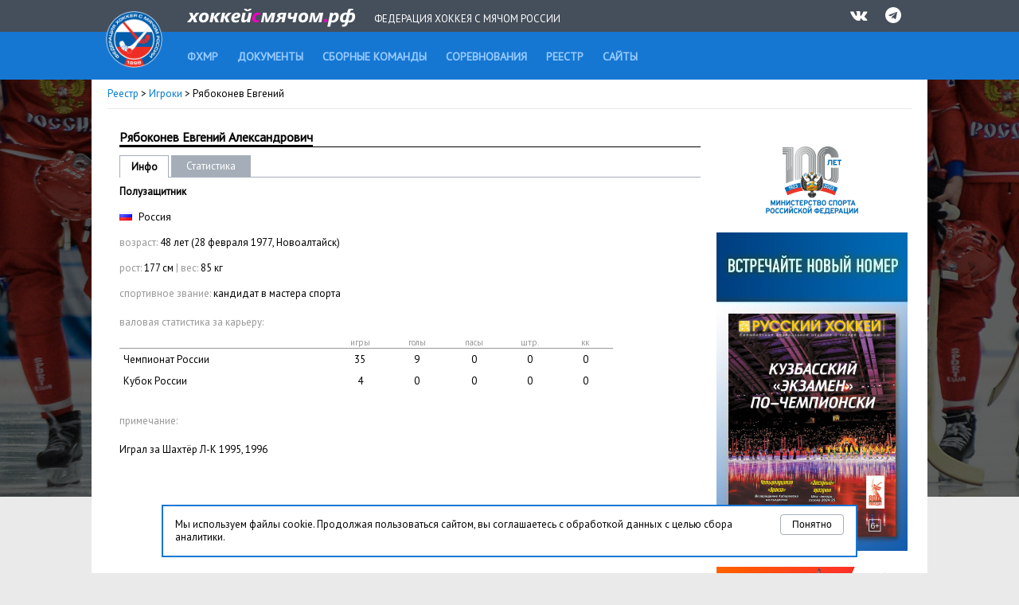

--- FILE ---
content_type: text/html; charset=UTF-8
request_url: http://www.rusbandy.ru/gamer/9200/
body_size: 5565
content:
<!DOCTYPE html PUBLIC "-//W3C//DTD XHTML 1.0 Transitional//EN" "http://www.w3.org/TR/xhtml1/DTD/xhtml1-transitional.dtd">
<html xmlns="http://www.w3.org/1999/xhtml">
<head>
    <title>Информация об игроке Рябоконев Евгений (Новоалтайск) - Игроки - Реестр - Федерация хоккея с мячом России</title>
    <meta http-equiv="Content-Type" content="text/html; charset=utf-8" />
    <meta http-equiv="X-UA-Compatible" content="IE=7" />
    <meta name="keywords" content="хоккей  с мячом, федерация хоккея  с мячом россии, бенди, bandy, фхмр, хоккей с мячом чемпионат россии, игра хоккей с мячом, чемпионат России по хоккею с мячом, кубок России, кубок мира, кубок чемпионов, чемпионат мира по хоккею с мячом, первенство России по хоккею с мячом">
    <meta name="description" content="Федерация хоккея с мячом России. Новости, календарь, результаты, протоколы, статистика. Чемпионат России, Кубок России, Первенство России. Национальные сборные России по хоккею с мячом. Женские, юношеские и ветеранские турниры по хоккею с мячом.">
    <meta xmlns="" property="fb:app_id" content="646401452057711" />
    <meta property="og:type" content="website" />
    <meta property="og:site_name" content="rusbandy.ru" />
    <meta property="og:title" name="mrc__share_title" content="Информация об игроке Рябоконев Евгений (Новоалтайск) - Игроки - Реестр - Федерация хоккея с мячом России" />
    <link rel="alternate" type="application/rss+xml" title="RSS новостей ФХМР" href="http://www.rusbandy.ru/news/rss/" />
    <link href="https://fonts.googleapis.com/css?family=PT+Sans" rel="stylesheet">
    <link rel="stylesheet" type="text/css" href="http://www.rusbandy.ru/css/main.css?refresh" />
    <link rel="stylesheet" type="text/css" href="http://www.rusbandy.ru/css/universal.css?refresh" />
    <link rel="stylesheet" type="text/css" href="http://www.rusbandy.ru/css/navBar.css?refresh" />
    <link rel="stylesheet" type="text/css" href="http://www.rusbandy.ru/css/icon-font.css" />
    <link rel="shortcut icon" href="http://www.rusbandy.ru/favicon.ico" />
    <script src="http://www.rusbandy.ru/js/jquery.min.js" type="text/javascript"></script>
<!-- Google tag (gtag.js) -->
    <script async src="https://www.googletagmanager.com/gtag/js?id=G-MT8NQFN9XL"></script>
    <script>
      window.dataLayer = window.dataLayer || [];
      function gtag(){dataLayer.push(arguments);}
      gtag('js', new Date());

      gtag('config', 'G-MT8NQFN9XL');
    </script>


    <script type='text/javascript'>
        googletag.cmd.push(function() {
            googletag.defineSlot('/46405735/Rusbandy_240x400', [240, 400], 'div-gpt-ad-1366970670654-0').addService(googletag.pubads());
            googletag.pubads().enableSingleRequest();
            googletag.enableServices();
        });
    </script>
</head>

<body>
    <div class="top">
        <div class="header">
            <div>
                <a href="http://www.rusbandy.ru" title="На главную"><img src="http://www.rusbandy.ru/img/logo_header.png" alt="rusbandy.ru Федерация хоккея с мячом России" width="71" height="71" border="0" id="logo" /></a>                <a href="http://www.rusbandy.ru" title="На главную"><img src="http://www.rusbandy.ru/img/rusbandy_header_rus.png" alt="хоккейсмячом.рф Федерация хоккея с мячом России" width="212" height="23" border="0" id="logo2" /></a>                <span>Федерация хоккея с мячом России</span>
                <ul>
                    <li><a href="http://vk.com/rusbandy_ru" target="_blank"><i class="icon-vkontakte" title="Официальная группа ВКонтакте">&nbsp;</i></a></li>
                    <!--li><a href="https://www.youtube.com/channel/UC4qKqtqpq3hYQnthmjOETxA" target="_blank"><i class="icon-youtube-play" title="Официальный видео-канал на YouTube">&nbsp;</i></a></li-->
                    <li><a href="https://t.me/rus_bandy" target="_blank" title="Официальный Telegram-канал"><i class="icon-telegram" title="Официальный Telegram-канал" />&nbsp;</i></a></li>
                </ul>
            </div>
        </div>
        <div class="header2">
            <ul id="menu">
                <li><a href="http://www.rusbandy.ru/about"><span>ФХМР</span></a></li>
                <li><a href="http://www.rusbandy.ru/document"><span>Документы</span></a></li>
                <li><a href="http://www.rusbandy.ru/nationalteam"><span>Сборные команды</span></a></li>
                <li><a href="http://www.rusbandy.ru/season"><span>Соревнования</span></a></li>
                <li class="current"><a href="http://www.rusbandy.ru/refbook"><span>Реестр</span></a></li>
                <!--li><a href="http://www.rusbandy.ru/question"><span>Вопрос-ответ</span></a></li>
                <li><a href="http://www.rusbandy.ru/subscribe"><span>Журнал &laquo;Русский хоккей&raquo;</span></a></li-->
                <li><a href="http://www.rusbandy.ru/links"><span>Сайты</span></a></li>
            </ul>
        </div>
    </div>
<div id="wrap">
    <div id="mainContent">
        <div class="breadcrumbs">
            <p><a href="http://www.rusbandy.ru/refbook/">Реестр</a> > <a href="http://www.rusbandy.ru/gamer/">Игроки</a> > Рябоконев Евгений</p>
        </div>
        <div id="rightColumn" class="floatRight">
            <div class="content">
<div class="promoBlock">
	<a href="http://www.minsport.gov.ru" target="_blank"><img src="http://www.rusbandy.ru/img/gks-100.png" alt="100 лет - Министерство спорта Российской федерации" width="240" height="90" /></a>
</div>
<div class="promoBlock">
<!-- Rusbandy_240x400 -->
	<!--div id='div-gpt-ad-1366970670654-0' style='width:240px; height:400px;'>
	<script type='text/javascript'>
	googletag.cmd.push(function() { googletag.display('div-gpt-ad-1366970670654-0'); });
	</script>
	</div-->
	<a href="https://vk.com/bandymagazine" target="_blank"><img src="http://www.rusbandy.ru/img/banner_2025-04.png" alt="Журнал Русский хоккей, апрель 2025" width="240" height="400" /></a>
</div>
<div class="promoBlock">
	<a href="https://may9.ru/" title="80-я годовщина Победы в&nbsp;Великой Отечественной войне!" target="_blank"><img src="http://www.rusbandy.ru/pix/62283.png" alt="80-я годовщина Победы в&nbsp;Великой Отечественной войне!" width="240" height="90" /></a>
</div>
<div class="floatRight rss"><a href="http://www.rusbandy.ru/news/rss" title="Новости в формате RSS">RSS</a></div>
<h3><span>Новости</span>&nbsp;</h3>
<p>
	<span class="timestamp uppercase">26.01, пн</span>
	<a href="http://www.rusbandy.ru/news/18925">Иван Максимов: Игра двух сборных&nbsp;&mdash; как шахматы с&nbsp;самим собой</a>
</p>
<p>
	<span class="timestamp uppercase">26.01, пн</span>
	<a href="http://www.rusbandy.ru/news/18874">Кубок Патриарха-2026: календари первого этапа</a>
</p>
<p>
	<span class="timestamp uppercase">26.01, пн</span>
	<a href="http://www.rusbandy.ru/news/18833">Январское безумие: календари ПФО и&nbsp;межрегиональных турниров</a>
</p>
<p>
	<span class="timestamp uppercase">26.01, пн</span>
	<a href="http://www.rusbandy.ru/news/18924">Дергаев и&nbsp;Филиппов&nbsp;&mdash; в&nbsp;топе рейтинга</a>
</p>
<p>
	<span class="timestamp uppercase">25.01, вс</span>
	<a href="http://www.rusbandy.ru/news/18923">Турнир &laquo;Народное единство&raquo; завершен</a>
</p>
<p>
	<span class="timestamp uppercase">25.01, вс</span>
	<a href="http://www.rusbandy.ru/news/18920">Совещание в&nbsp;Нижнем Новгороде</a>
</p>
<p>
	<span class="timestamp uppercase">25.01, вс</span>
	<a href="http://www.rusbandy.ru/news/18921">Егор Петров: Овертайм 7 на&nbsp;7&nbsp;&mdash; классная идея</a>
</p>
<p>
	<span class="timestamp uppercase">25.01, вс</span>
	<a href="http://www.rusbandy.ru/news/18922">&laquo;Мастер мяча и&nbsp;клюшки&raquo;&nbsp;&mdash; Анатолий Рушкин</a>
</p>
<p>
	<span class="timestamp uppercase">24.01, сб</span>
	<a href="http://www.rusbandy.ru/news/18919">Вице-президенты подают пример!</a>
</p>
<p><a href="http://www.rusbandy.ru/news">Архив новостей</a></p>
            </div>
        </div>
        <div id="centerColumn" class="vsRight">
            <h1><span>Рябоконев Евгений Александрович</span></h1>
<table
    class="submenu width730"
    cellspacing="0"
    cellpadding="0"
    border="0"
>
    <tr>
        <td class="width40 current first">
            Инфо        </td>
        <td class="spacer">&nbsp;</td>
        <td class="width80">
            <a href="http://www.rusbandy.ru/gamer/9200/stats">Статистика</a>
        </td>
        <td class="empty">&nbsp;</td>
    </tr>
</table>
<p class="clubinfo">
    <b>Полузащитник</b>
    <br /><br /><img src="http://www.rusbandy.ru/pix/11.gif" class="flag" alt="Россия" />&nbsp;Россия    <br /><br /><span class="grey">возраст:</span> 48 лет (28 февраля 1977, Новоалтайск)
    <br /><br /><span class="grey">рост:</span> 177 см <span class="grey">|</span> <span class="grey">вес:</span> 85 кг    <br /><br /><span class="grey">спортивное звание:</span> <span class="lowercase">Кандидат в мастера спорта</span>
</p>
<p class="grey">валовая статистика за карьеру:</p>
<table cellpadding="0" cellspacing="0" class="classic width620 scoretable">
    <tr>
        <th>&nbsp;</th>
        <th class="width60">игры</th>
                <th сlass="width60">голы</th>
        <th class="width60">пасы</th>
        <th class="width60"><abbr title="штрафные минуты">штр.</abbr></th>
        <th class="width60"><abbr title="красные карточки">кк</abbr></th>
    </tr>
    <tr class="alignCenter">
        <td class="alignLeft">Чемпионат России </td>
        <td>35</td>
                <td>9</td>
        <td>0</td>
        <td>0</td>
        <td>0</td>
    </tr>
    <tr class="alignCenter">
        <td class="alignLeft">Кубок России </td>
        <td>4</td>
                <td>0</td>
        <td>0</td>
        <td>0</td>
        <td>0</td>
    </tr>
</table>
<br />
<p class="grey">примечание:</p>
<p>Играл за&nbsp;Шахтёр Л-К 1995, 1996</p>        </div>
    </div>
    <div class="partners">
        <p>Партнеры ФХМР</p>
            <table>
                <tr>
                    <td><a href="http://worldbandy.com" title="Международная федерация бенди" target="_blank"><img src="http://www.rusbandy.ru/img/logo_fib.jpg" width="80" alt="Международная федерация бенди" /></a></td>
                    <td><a href="http://www.minsport.gov.ru" title="Министерство спорта Российской федерации" target="_blank"><img src="http://www.rusbandy.ru/img/logo_gks_100.jpg" width="80" alt="Министерство спорта Российской федерации" /></a></td>
                    <td><a href="http://www.olympic.ru" title="Олимпийский коммитет России" target="_blank"><img src="http://www.rusbandy.ru/img/logo_okr.jpg" width="80" alt="Олимпийский коммитет России" /></a></td>
                    <td><a href="https://fcpsr.ru/" title="Федеральный центр подготовки спортивного резерва" target="_blank"><img src="http://www.rusbandy.ru/img/logo_fcpsr.png" width="80" alt="Федеральный центр подготовки спортивного резерва" /></a></td>
                    <td><a href="https://normasport.ru" title="Федеральный проект «Спорт - норма жизни»" target="_blank"><img src="http://www.rusbandy.ru/img/logo_norma.png" width="80" alt="Федеральный проект «Спорт - норма жизни»" /></a></td>
                    <td><a href="https://sport-teams.ru" title="Центр спортивной подготовки сборных команд России" target="_blank"><img src="http://www.rusbandy.ru/img/logo_csp.png" width="80" alt="Центр спортивной подготовки сборных команд России" /></a></td>
                </tr>
            </table>
    </div>
</div>
<div class="cookie-block" style="display: none;">
    <button type="button" class="cookie-block-close">Понятно</button>
    <p>Мы используем файлы cookie. Продолжая пользоваться сайтом, вы соглашаетесь с обработкой данных с целью сбора аналитики. </p>
</div>
<script>
    class CookieManager {
        #useModernAPI

        constructor() {
            this.#useModernAPI = 'cookieStore' in window
        }

        async setCookie(name, value, maxAge) {
            if (this.#useModernAPI) {
                console.log(`Trying to set '${name}' using the cookieStore.`)

                return cookieStore.set({
                    name,
                    value,
                    expires: Date.now() + maxAge,
                })
            }

            // Fallback to document.cookie
            console.log(`cookieStore not found. Trying to set '${name}' using traditional document.cookie.`)

            document.cookie = `${name}=${value};max-age=${maxAge};domain=rusbandy.ru`
        }

        async getCookie(name) {
            if (this.#useModernAPI) {
                return await cookieStore.get(name)
            }

            // Fallback implementation
            const value = `; ${document.cookie}`
            const parts = value.split(`; ${name}=`)

            if (parts.length === 2) {
                return { name, value: parts.pop().split(';').shift() }
            }

            return null
        }
    }

    const cookieManager = new CookieManager()

    $(document).ready(async function() {
        $('.cookie-block-close').click(async function() {
            await cookieManager.setCookie('rusbandy_cookie_warning_disable', true, 34560000000)

            $('.cookie-block').fadeOut()

            return false
        })

        const cookie = await cookieManager.getCookie('rusbandy_cookie_warning_disable')

        if (cookie === null) {
            $('.cookie-block').show()
        }
    })
</script>
<div class="footer">
    <div class="copyrights">
        <div class="content floatClear">
            <!--div class="icons floatRight">
                <a href="https://www.facebook.com/pages/%D0%A4%D0%B5%D0%B4%D0%B5%D1%80%D0%B0%D1%86%D0%B8%D1%8F-%D1%85%D0%BE%D0%BA%D0%BA%D0%B5%D1%8F-%D1%81-%D0%BC%D1%8F%D1%87%D0%BE%D0%BC-%D0%A0%D0%BE%D1%81%D1%81%D0%B8%D0%B8/276691012399983" target="_blank"><img src="http://www.rusbandy.ru/img/facebook.png" class="floatRight" width="40" alt="Официальная страница на Фейсбуке" /></a>
                <a href="http://vk.com/rusbandy_ru" target="_blank"><img src="http://www.rusbandy.ru/img/vk.png" class="floatRight" width="40" alt="Официальная группа ВКонтакте" /></a>
                <a href="https://twitter.com/rusbandy" target="_blank"><img src="http://www.rusbandy.ru/img/twitter.png" class="floatRight" width="40" alt="Официальный твиттер" /></a>
                <a href="http://www.youtube.com/user/Rusbandy" target="_blank"><img src="http://www.rusbandy.ru/img/youtube.png" class="floatRight" width="40" alt="Официальный видео-канал на YouTube" /></a>
                <a href="https://instagram.com/rusbandy/" target="_blank"><img src="http://www.rusbandy.ru/img/instagram.png" class="floatRight" width="40" alt="Официальный инстаграм" /></a>
            </div-->
            <p>&copy; 1997&mdash;2026 При&nbsp;использовании материалов сайта ссылка на&nbsp;<a href="http://www.rusbandy.ru">Федерацию хоккея с&nbsp;мячом</a> обязательна.</p>
            <p class="contacts">105064, Москва, Гороховский пер., 14, стр. 2 <span class="contacts">Тел./факс: +7&nbsp;(499)&nbsp;267-90-80</span> <a href="mailto:rusbandymail@yandex.ru" class="contacts">rusbandymail@yandex.ru</a></p>
        </div>
    </div>
    <div class="footer-menu">
        <div class="content">
            <ul>
                <li><a href="http://www.rusbandy.ru/news/rss/" title="Новости в формате RSS">RSS</a></li>
                <li><a href="http://old.rusbandy.ru">Старый сайт</a></li>
                <li><a href="mailto:support@rusbandy.ru">Сообщить об ошибке</a></li>
                <li><a href="http://www.rusbandy.ru/question/">Вопрос-ответ</a></li>

                <li class="counter">
<!--LiveInternet counter--><script type="text/javascript"><!--
document.write("<a href='http://www.liveinternet.ru/click' "+
"target=_blank><img src='http://counter.yadro.ru/hit?t26.6;r"+
escape(document.referrer)+((typeof(screen)=="undefined")?"":
";s"+screen.width+"*"+screen.height+"*"+(screen.colorDepth?
screen.colorDepth:screen.pixelDepth))+";u"+escape(document.URL)+
";h"+escape(document.title.substring(0,80))+";"+Math.random()+
"' alt='' title='LiveInternet: показано число посетителей за"+
" сегодня' "+
"border='0' width='88' height='15'><\/a>")
//--></script><!--/LiveInternet-->
                </li>
            </ul>
        </div>
    </div>
</div>
</body>
</html>
